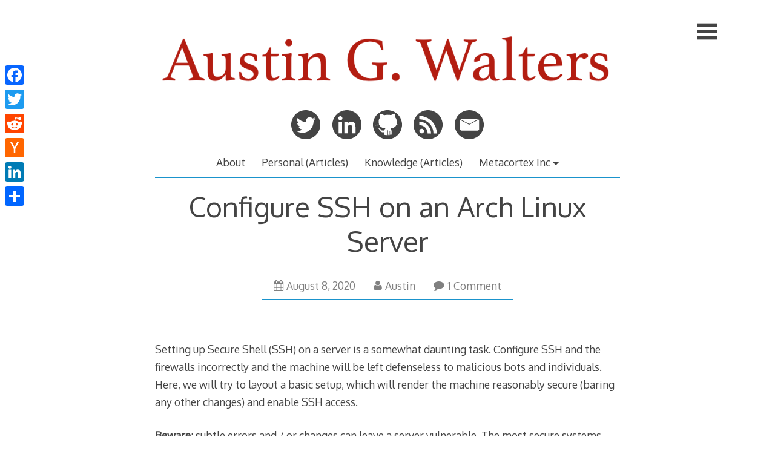

--- FILE ---
content_type: text/html; charset=UTF-8
request_url: https://austingwalters.com/configure-ssh-on-an-arch-linux-server/
body_size: 22679
content:

<!DOCTYPE html>
<html lang="en-US">
<head>

<meta charset="UTF-8">
<meta http-equiv="X-UA-Compatible" content="IE=edge">
<meta name="viewport" content="width=device-width, initial-scale=1">
<link rel="profile" href="https://gmpg.org/xfn/11">
<link rel="pingback" href="https://austingwalters.com/xmlrpc.php">

<meta name='robots' content='index, follow, max-image-preview:large, max-snippet:-1, max-video-preview:-1' />

	<!-- This site is optimized with the Yoast SEO plugin v20.4 - https://yoast.com/wordpress/plugins/seo/ -->
	<title>Configure SSH on an Arch Linux Server - Austin G. Walters</title>
	<meta name="description" content="Configure SSH on an Arch Linux server, enabling secure access from anywhere. In this article, we attempt to mitigate risks associated with SSH." />
	<link rel="canonical" href="https://austingwalters.com/configure-ssh-on-an-arch-linux-server/" />
	<meta property="og:locale" content="en_US" />
	<meta property="og:type" content="article" />
	<meta property="og:title" content="Configure SSH on an Arch Linux Server - Austin G. Walters" />
	<meta property="og:description" content="Configure SSH on an Arch Linux server, enabling secure access from anywhere. In this article, we attempt to mitigate risks associated with SSH." />
	<meta property="og:url" content="https://austingwalters.com/configure-ssh-on-an-arch-linux-server/" />
	<meta property="og:site_name" content="Austin G. Walters" />
	<meta property="article:published_time" content="2020-08-08T19:33:20+00:00" />
	<meta property="article:modified_time" content="2020-08-08T19:38:49+00:00" />
	<meta name="author" content="Austin" />
	<meta name="twitter:label1" content="Written by" />
	<meta name="twitter:data1" content="Austin" />
	<meta name="twitter:label2" content="Est. reading time" />
	<meta name="twitter:data2" content="6 minutes" />
	<script type="application/ld+json" class="yoast-schema-graph">{"@context":"https://schema.org","@graph":[{"@type":"WebPage","@id":"https://austingwalters.com/configure-ssh-on-an-arch-linux-server/","url":"https://austingwalters.com/configure-ssh-on-an-arch-linux-server/","name":"Configure SSH on an Arch Linux Server - Austin G. Walters","isPartOf":{"@id":"https://austingwalters.com/#website"},"datePublished":"2020-08-08T19:33:20+00:00","dateModified":"2020-08-08T19:38:49+00:00","author":{"@id":"https://austingwalters.com/#/schema/person/99f751b53ade857d98bcdbb4b22e3722"},"description":"Configure SSH on an Arch Linux server, enabling secure access from anywhere. In this article, we attempt to mitigate risks associated with SSH.","breadcrumb":{"@id":"https://austingwalters.com/configure-ssh-on-an-arch-linux-server/#breadcrumb"},"inLanguage":"en-US","potentialAction":[{"@type":"ReadAction","target":["https://austingwalters.com/configure-ssh-on-an-arch-linux-server/"]}]},{"@type":"BreadcrumbList","@id":"https://austingwalters.com/configure-ssh-on-an-arch-linux-server/#breadcrumb","itemListElement":[{"@type":"ListItem","position":1,"name":"Home","item":"https://austingwalters.com/"},{"@type":"ListItem","position":2,"name":"Configure SSH on an Arch Linux Server"}]},{"@type":"WebSite","@id":"https://austingwalters.com/#website","url":"https://austingwalters.com/","name":"Austin G. Walters","description":"Join me in living, learning and optimizing life!","potentialAction":[{"@type":"SearchAction","target":{"@type":"EntryPoint","urlTemplate":"https://austingwalters.com/?s={search_term_string}"},"query-input":"required name=search_term_string"}],"inLanguage":"en-US"},{"@type":"Person","@id":"https://austingwalters.com/#/schema/person/99f751b53ade857d98bcdbb4b22e3722","name":"Austin","url":"https://austingwalters.com/author/austin/"}]}</script>
	<!-- / Yoast SEO plugin. -->


<link rel='dns-prefetch' href='//static.addtoany.com' />
<link rel='dns-prefetch' href='//fonts.googleapis.com' />
<link rel="alternate" type="application/rss+xml" title="Austin G. Walters &raquo; Feed" href="https://austingwalters.com/feed/" />
<link rel="alternate" type="application/rss+xml" title="Austin G. Walters &raquo; Comments Feed" href="https://austingwalters.com/comments/feed/" />
<link rel="alternate" type="application/rss+xml" title="Austin G. Walters &raquo; Configure SSH on an Arch Linux Server Comments Feed" href="https://austingwalters.com/configure-ssh-on-an-arch-linux-server/feed/" />
<script type="text/javascript">
window._wpemojiSettings = {"baseUrl":"https:\/\/s.w.org\/images\/core\/emoji\/14.0.0\/72x72\/","ext":".png","svgUrl":"https:\/\/s.w.org\/images\/core\/emoji\/14.0.0\/svg\/","svgExt":".svg","source":{"concatemoji":"https:\/\/austingwalters.com\/wp-includes\/js\/wp-emoji-release.min.js?ver=6.3.7"}};
/*! This file is auto-generated */
!function(i,n){var o,s,e;function c(e){try{var t={supportTests:e,timestamp:(new Date).valueOf()};sessionStorage.setItem(o,JSON.stringify(t))}catch(e){}}function p(e,t,n){e.clearRect(0,0,e.canvas.width,e.canvas.height),e.fillText(t,0,0);var t=new Uint32Array(e.getImageData(0,0,e.canvas.width,e.canvas.height).data),r=(e.clearRect(0,0,e.canvas.width,e.canvas.height),e.fillText(n,0,0),new Uint32Array(e.getImageData(0,0,e.canvas.width,e.canvas.height).data));return t.every(function(e,t){return e===r[t]})}function u(e,t,n){switch(t){case"flag":return n(e,"\ud83c\udff3\ufe0f\u200d\u26a7\ufe0f","\ud83c\udff3\ufe0f\u200b\u26a7\ufe0f")?!1:!n(e,"\ud83c\uddfa\ud83c\uddf3","\ud83c\uddfa\u200b\ud83c\uddf3")&&!n(e,"\ud83c\udff4\udb40\udc67\udb40\udc62\udb40\udc65\udb40\udc6e\udb40\udc67\udb40\udc7f","\ud83c\udff4\u200b\udb40\udc67\u200b\udb40\udc62\u200b\udb40\udc65\u200b\udb40\udc6e\u200b\udb40\udc67\u200b\udb40\udc7f");case"emoji":return!n(e,"\ud83e\udef1\ud83c\udffb\u200d\ud83e\udef2\ud83c\udfff","\ud83e\udef1\ud83c\udffb\u200b\ud83e\udef2\ud83c\udfff")}return!1}function f(e,t,n){var r="undefined"!=typeof WorkerGlobalScope&&self instanceof WorkerGlobalScope?new OffscreenCanvas(300,150):i.createElement("canvas"),a=r.getContext("2d",{willReadFrequently:!0}),o=(a.textBaseline="top",a.font="600 32px Arial",{});return e.forEach(function(e){o[e]=t(a,e,n)}),o}function t(e){var t=i.createElement("script");t.src=e,t.defer=!0,i.head.appendChild(t)}"undefined"!=typeof Promise&&(o="wpEmojiSettingsSupports",s=["flag","emoji"],n.supports={everything:!0,everythingExceptFlag:!0},e=new Promise(function(e){i.addEventListener("DOMContentLoaded",e,{once:!0})}),new Promise(function(t){var n=function(){try{var e=JSON.parse(sessionStorage.getItem(o));if("object"==typeof e&&"number"==typeof e.timestamp&&(new Date).valueOf()<e.timestamp+604800&&"object"==typeof e.supportTests)return e.supportTests}catch(e){}return null}();if(!n){if("undefined"!=typeof Worker&&"undefined"!=typeof OffscreenCanvas&&"undefined"!=typeof URL&&URL.createObjectURL&&"undefined"!=typeof Blob)try{var e="postMessage("+f.toString()+"("+[JSON.stringify(s),u.toString(),p.toString()].join(",")+"));",r=new Blob([e],{type:"text/javascript"}),a=new Worker(URL.createObjectURL(r),{name:"wpTestEmojiSupports"});return void(a.onmessage=function(e){c(n=e.data),a.terminate(),t(n)})}catch(e){}c(n=f(s,u,p))}t(n)}).then(function(e){for(var t in e)n.supports[t]=e[t],n.supports.everything=n.supports.everything&&n.supports[t],"flag"!==t&&(n.supports.everythingExceptFlag=n.supports.everythingExceptFlag&&n.supports[t]);n.supports.everythingExceptFlag=n.supports.everythingExceptFlag&&!n.supports.flag,n.DOMReady=!1,n.readyCallback=function(){n.DOMReady=!0}}).then(function(){return e}).then(function(){var e;n.supports.everything||(n.readyCallback(),(e=n.source||{}).concatemoji?t(e.concatemoji):e.wpemoji&&e.twemoji&&(t(e.twemoji),t(e.wpemoji)))}))}((window,document),window._wpemojiSettings);
</script>
<style type="text/css">
img.wp-smiley,
img.emoji {
	display: inline !important;
	border: none !important;
	box-shadow: none !important;
	height: 1em !important;
	width: 1em !important;
	margin: 0 0.07em !important;
	vertical-align: -0.1em !important;
	background: none !important;
	padding: 0 !important;
}
</style>
	<link rel='stylesheet' id='wp-block-library-css' href='https://austingwalters.com/wp-includes/css/dist/block-library/style.min.css?ver=6.3.7' type='text/css' media='all' />
<style id='classic-theme-styles-inline-css' type='text/css'>
/*! This file is auto-generated */
.wp-block-button__link{color:#fff;background-color:#32373c;border-radius:9999px;box-shadow:none;text-decoration:none;padding:calc(.667em + 2px) calc(1.333em + 2px);font-size:1.125em}.wp-block-file__button{background:#32373c;color:#fff;text-decoration:none}
</style>
<style id='global-styles-inline-css' type='text/css'>
body{--wp--preset--color--black: #000000;--wp--preset--color--cyan-bluish-gray: #abb8c3;--wp--preset--color--white: #ffffff;--wp--preset--color--pale-pink: #f78da7;--wp--preset--color--vivid-red: #cf2e2e;--wp--preset--color--luminous-vivid-orange: #ff6900;--wp--preset--color--luminous-vivid-amber: #fcb900;--wp--preset--color--light-green-cyan: #7bdcb5;--wp--preset--color--vivid-green-cyan: #00d084;--wp--preset--color--pale-cyan-blue: #8ed1fc;--wp--preset--color--vivid-cyan-blue: #0693e3;--wp--preset--color--vivid-purple: #9b51e0;--wp--preset--gradient--vivid-cyan-blue-to-vivid-purple: linear-gradient(135deg,rgba(6,147,227,1) 0%,rgb(155,81,224) 100%);--wp--preset--gradient--light-green-cyan-to-vivid-green-cyan: linear-gradient(135deg,rgb(122,220,180) 0%,rgb(0,208,130) 100%);--wp--preset--gradient--luminous-vivid-amber-to-luminous-vivid-orange: linear-gradient(135deg,rgba(252,185,0,1) 0%,rgba(255,105,0,1) 100%);--wp--preset--gradient--luminous-vivid-orange-to-vivid-red: linear-gradient(135deg,rgba(255,105,0,1) 0%,rgb(207,46,46) 100%);--wp--preset--gradient--very-light-gray-to-cyan-bluish-gray: linear-gradient(135deg,rgb(238,238,238) 0%,rgb(169,184,195) 100%);--wp--preset--gradient--cool-to-warm-spectrum: linear-gradient(135deg,rgb(74,234,220) 0%,rgb(151,120,209) 20%,rgb(207,42,186) 40%,rgb(238,44,130) 60%,rgb(251,105,98) 80%,rgb(254,248,76) 100%);--wp--preset--gradient--blush-light-purple: linear-gradient(135deg,rgb(255,206,236) 0%,rgb(152,150,240) 100%);--wp--preset--gradient--blush-bordeaux: linear-gradient(135deg,rgb(254,205,165) 0%,rgb(254,45,45) 50%,rgb(107,0,62) 100%);--wp--preset--gradient--luminous-dusk: linear-gradient(135deg,rgb(255,203,112) 0%,rgb(199,81,192) 50%,rgb(65,88,208) 100%);--wp--preset--gradient--pale-ocean: linear-gradient(135deg,rgb(255,245,203) 0%,rgb(182,227,212) 50%,rgb(51,167,181) 100%);--wp--preset--gradient--electric-grass: linear-gradient(135deg,rgb(202,248,128) 0%,rgb(113,206,126) 100%);--wp--preset--gradient--midnight: linear-gradient(135deg,rgb(2,3,129) 0%,rgb(40,116,252) 100%);--wp--preset--font-size--small: 13px;--wp--preset--font-size--medium: 20px;--wp--preset--font-size--large: 36px;--wp--preset--font-size--x-large: 42px;--wp--preset--spacing--20: 0.44rem;--wp--preset--spacing--30: 0.67rem;--wp--preset--spacing--40: 1rem;--wp--preset--spacing--50: 1.5rem;--wp--preset--spacing--60: 2.25rem;--wp--preset--spacing--70: 3.38rem;--wp--preset--spacing--80: 5.06rem;--wp--preset--shadow--natural: 6px 6px 9px rgba(0, 0, 0, 0.2);--wp--preset--shadow--deep: 12px 12px 50px rgba(0, 0, 0, 0.4);--wp--preset--shadow--sharp: 6px 6px 0px rgba(0, 0, 0, 0.2);--wp--preset--shadow--outlined: 6px 6px 0px -3px rgba(255, 255, 255, 1), 6px 6px rgba(0, 0, 0, 1);--wp--preset--shadow--crisp: 6px 6px 0px rgba(0, 0, 0, 1);}:where(.is-layout-flex){gap: 0.5em;}:where(.is-layout-grid){gap: 0.5em;}body .is-layout-flow > .alignleft{float: left;margin-inline-start: 0;margin-inline-end: 2em;}body .is-layout-flow > .alignright{float: right;margin-inline-start: 2em;margin-inline-end: 0;}body .is-layout-flow > .aligncenter{margin-left: auto !important;margin-right: auto !important;}body .is-layout-constrained > .alignleft{float: left;margin-inline-start: 0;margin-inline-end: 2em;}body .is-layout-constrained > .alignright{float: right;margin-inline-start: 2em;margin-inline-end: 0;}body .is-layout-constrained > .aligncenter{margin-left: auto !important;margin-right: auto !important;}body .is-layout-constrained > :where(:not(.alignleft):not(.alignright):not(.alignfull)){max-width: var(--wp--style--global--content-size);margin-left: auto !important;margin-right: auto !important;}body .is-layout-constrained > .alignwide{max-width: var(--wp--style--global--wide-size);}body .is-layout-flex{display: flex;}body .is-layout-flex{flex-wrap: wrap;align-items: center;}body .is-layout-flex > *{margin: 0;}body .is-layout-grid{display: grid;}body .is-layout-grid > *{margin: 0;}:where(.wp-block-columns.is-layout-flex){gap: 2em;}:where(.wp-block-columns.is-layout-grid){gap: 2em;}:where(.wp-block-post-template.is-layout-flex){gap: 1.25em;}:where(.wp-block-post-template.is-layout-grid){gap: 1.25em;}.has-black-color{color: var(--wp--preset--color--black) !important;}.has-cyan-bluish-gray-color{color: var(--wp--preset--color--cyan-bluish-gray) !important;}.has-white-color{color: var(--wp--preset--color--white) !important;}.has-pale-pink-color{color: var(--wp--preset--color--pale-pink) !important;}.has-vivid-red-color{color: var(--wp--preset--color--vivid-red) !important;}.has-luminous-vivid-orange-color{color: var(--wp--preset--color--luminous-vivid-orange) !important;}.has-luminous-vivid-amber-color{color: var(--wp--preset--color--luminous-vivid-amber) !important;}.has-light-green-cyan-color{color: var(--wp--preset--color--light-green-cyan) !important;}.has-vivid-green-cyan-color{color: var(--wp--preset--color--vivid-green-cyan) !important;}.has-pale-cyan-blue-color{color: var(--wp--preset--color--pale-cyan-blue) !important;}.has-vivid-cyan-blue-color{color: var(--wp--preset--color--vivid-cyan-blue) !important;}.has-vivid-purple-color{color: var(--wp--preset--color--vivid-purple) !important;}.has-black-background-color{background-color: var(--wp--preset--color--black) !important;}.has-cyan-bluish-gray-background-color{background-color: var(--wp--preset--color--cyan-bluish-gray) !important;}.has-white-background-color{background-color: var(--wp--preset--color--white) !important;}.has-pale-pink-background-color{background-color: var(--wp--preset--color--pale-pink) !important;}.has-vivid-red-background-color{background-color: var(--wp--preset--color--vivid-red) !important;}.has-luminous-vivid-orange-background-color{background-color: var(--wp--preset--color--luminous-vivid-orange) !important;}.has-luminous-vivid-amber-background-color{background-color: var(--wp--preset--color--luminous-vivid-amber) !important;}.has-light-green-cyan-background-color{background-color: var(--wp--preset--color--light-green-cyan) !important;}.has-vivid-green-cyan-background-color{background-color: var(--wp--preset--color--vivid-green-cyan) !important;}.has-pale-cyan-blue-background-color{background-color: var(--wp--preset--color--pale-cyan-blue) !important;}.has-vivid-cyan-blue-background-color{background-color: var(--wp--preset--color--vivid-cyan-blue) !important;}.has-vivid-purple-background-color{background-color: var(--wp--preset--color--vivid-purple) !important;}.has-black-border-color{border-color: var(--wp--preset--color--black) !important;}.has-cyan-bluish-gray-border-color{border-color: var(--wp--preset--color--cyan-bluish-gray) !important;}.has-white-border-color{border-color: var(--wp--preset--color--white) !important;}.has-pale-pink-border-color{border-color: var(--wp--preset--color--pale-pink) !important;}.has-vivid-red-border-color{border-color: var(--wp--preset--color--vivid-red) !important;}.has-luminous-vivid-orange-border-color{border-color: var(--wp--preset--color--luminous-vivid-orange) !important;}.has-luminous-vivid-amber-border-color{border-color: var(--wp--preset--color--luminous-vivid-amber) !important;}.has-light-green-cyan-border-color{border-color: var(--wp--preset--color--light-green-cyan) !important;}.has-vivid-green-cyan-border-color{border-color: var(--wp--preset--color--vivid-green-cyan) !important;}.has-pale-cyan-blue-border-color{border-color: var(--wp--preset--color--pale-cyan-blue) !important;}.has-vivid-cyan-blue-border-color{border-color: var(--wp--preset--color--vivid-cyan-blue) !important;}.has-vivid-purple-border-color{border-color: var(--wp--preset--color--vivid-purple) !important;}.has-vivid-cyan-blue-to-vivid-purple-gradient-background{background: var(--wp--preset--gradient--vivid-cyan-blue-to-vivid-purple) !important;}.has-light-green-cyan-to-vivid-green-cyan-gradient-background{background: var(--wp--preset--gradient--light-green-cyan-to-vivid-green-cyan) !important;}.has-luminous-vivid-amber-to-luminous-vivid-orange-gradient-background{background: var(--wp--preset--gradient--luminous-vivid-amber-to-luminous-vivid-orange) !important;}.has-luminous-vivid-orange-to-vivid-red-gradient-background{background: var(--wp--preset--gradient--luminous-vivid-orange-to-vivid-red) !important;}.has-very-light-gray-to-cyan-bluish-gray-gradient-background{background: var(--wp--preset--gradient--very-light-gray-to-cyan-bluish-gray) !important;}.has-cool-to-warm-spectrum-gradient-background{background: var(--wp--preset--gradient--cool-to-warm-spectrum) !important;}.has-blush-light-purple-gradient-background{background: var(--wp--preset--gradient--blush-light-purple) !important;}.has-blush-bordeaux-gradient-background{background: var(--wp--preset--gradient--blush-bordeaux) !important;}.has-luminous-dusk-gradient-background{background: var(--wp--preset--gradient--luminous-dusk) !important;}.has-pale-ocean-gradient-background{background: var(--wp--preset--gradient--pale-ocean) !important;}.has-electric-grass-gradient-background{background: var(--wp--preset--gradient--electric-grass) !important;}.has-midnight-gradient-background{background: var(--wp--preset--gradient--midnight) !important;}.has-small-font-size{font-size: var(--wp--preset--font-size--small) !important;}.has-medium-font-size{font-size: var(--wp--preset--font-size--medium) !important;}.has-large-font-size{font-size: var(--wp--preset--font-size--large) !important;}.has-x-large-font-size{font-size: var(--wp--preset--font-size--x-large) !important;}
.wp-block-navigation a:where(:not(.wp-element-button)){color: inherit;}
:where(.wp-block-post-template.is-layout-flex){gap: 1.25em;}:where(.wp-block-post-template.is-layout-grid){gap: 1.25em;}
:where(.wp-block-columns.is-layout-flex){gap: 2em;}:where(.wp-block-columns.is-layout-grid){gap: 2em;}
.wp-block-pullquote{font-size: 1.5em;line-height: 1.6;}
</style>
<link rel='stylesheet' id='cptch_stylesheet-css' href='https://austingwalters.com/wp-content/plugins/captcha/css/front_end_style.css?ver=4.4.5' type='text/css' media='all' />
<link rel='stylesheet' id='dashicons-css' href='https://austingwalters.com/wp-includes/css/dashicons.min.css?ver=6.3.7' type='text/css' media='all' />
<link rel='stylesheet' id='cptch_desktop_style-css' href='https://austingwalters.com/wp-content/plugins/captcha/css/desktop_style.css?ver=4.4.5' type='text/css' media='all' />
<link rel='stylesheet' id='decode-icomoon-css' href='https://austingwalters.com/wp-content/themes/decode/assets/icomoon.css?ver=3.0.7' type='text/css' media='all' />
<link rel='stylesheet' id='decode-style-css' href='https://austingwalters.com/wp-content/themes/decode/style.css?ver=3.0.7' type='text/css' media='all' />
<link rel='stylesheet' id='decode-font-stylesheet-css' href='//fonts.googleapis.com/css?family=Oxygen&#038;ver=6.3.7' type='text/css' media='all' />
<link rel='stylesheet' id='easy_table_style-css' href='https://austingwalters.com/wp-content/plugins/easy-table/themes/default/style.css?ver=1.8' type='text/css' media='all' />
<link rel='stylesheet' id='jquery-lazyloadxt-spinner-css-css' href='//austingwalters.com/wp-content/plugins/a3-lazy-load/assets/css/jquery.lazyloadxt.spinner.css?ver=6.3.7' type='text/css' media='all' />
<link rel='stylesheet' id='addtoany-css' href='https://austingwalters.com/wp-content/plugins/add-to-any/addtoany.min.css?ver=1.16' type='text/css' media='all' />
<style id='addtoany-inline-css' type='text/css'>
@media screen and (max-width:980px){
.a2a_floating_style.a2a_vertical_style{display:none;}
}
</style>
<script id="addtoany-core-js-before" type="text/javascript">
window.a2a_config=window.a2a_config||{};a2a_config.callbacks=[];a2a_config.overlays=[];a2a_config.templates={};
</script>
<script type='text/javascript' async src='https://static.addtoany.com/menu/page.js' id='addtoany-core-js'></script>
<script type='text/javascript' src='https://austingwalters.com/wp-includes/js/jquery/jquery.min.js?ver=3.7.0' id='jquery-core-js'></script>
<script type='text/javascript' src='https://austingwalters.com/wp-includes/js/jquery/jquery-migrate.min.js?ver=3.4.1' id='jquery-migrate-js'></script>
<script type='text/javascript' async src='https://austingwalters.com/wp-content/plugins/add-to-any/addtoany.min.js?ver=1.1' id='addtoany-jquery-js'></script>
<link rel="https://api.w.org/" href="https://austingwalters.com/wp-json/" /><link rel="alternate" type="application/json" href="https://austingwalters.com/wp-json/wp/v2/posts/3451" /><link rel="EditURI" type="application/rsd+xml" title="RSD" href="https://austingwalters.com/xmlrpc.php?rsd" />
<meta name="generator" content="WordPress 6.3.7" />
<link rel='shortlink' href='https://austingwalters.com/?p=3451' />
<link rel="alternate" type="application/json+oembed" href="https://austingwalters.com/wp-json/oembed/1.0/embed?url=https%3A%2F%2Faustingwalters.com%2Fconfigure-ssh-on-an-arch-linux-server%2F" />
<link rel="alternate" type="text/xml+oembed" href="https://austingwalters.com/wp-json/oembed/1.0/embed?url=https%3A%2F%2Faustingwalters.com%2Fconfigure-ssh-on-an-arch-linux-server%2F&#038;format=xml" />

		<!-- Decode Custom Colors CSS -->

		<style type="text/css">

			body, .sidebar, .sidebar-top, .menu ul ul, .header-style-ghost .site { background-color: #ffffff; }body, button, input, select, textarea, .site-title a, .menu a, .entry-title, .search-entry, .search-entry .entry-title, .entry-title a, .format-link .entry-title h2 a, .read-more, .author-name a, .explore-page .widget h1, .decode-reply-tool-plugin .replylink, .decode-reply-tool-plugin .replytrigger { color: #444444; }.page-link { border-color: #444444; }.menu ul > .menu-item-has-children > a::after, .menu ul > .page_item_has_children > a::after { border-top-color: #444444; }.footer-menu ul > .menu-item-has-children > a::after, .footer-menu ul > .page_item_has_children > a::after { border-bottom-color: #444444; }.menu-icon, .close-icon, .social-icon-fill { fill: #444444; }a, .no-touch a:hover, button, input[type=button], input[type=reset], input[type=submit], .no-touch .site-title a:hover, .no-touch .menu a:hover, .menu ul li.open > a, .sidebar-menu a, .menu .current-menu-item > a, .menu .current_page_item > a, .no-touch .search-entry:hover, .no-touch .search-entry:hover .entry-title, .no-touch article .date a:hover, .no-touch .format-link .entry-title a:hover, .no-touch .comment-metadata a:hover, .no-touch .decode-reply-tool-plugin .replylink:hover { color: #1a93cc; }.no-touch button:hover, .no-touch input[type=button]:hover, .no-touch input[type=reset]:hover, .no-touch input[type=submit]:hover, .no-touch input[type=text]:focus, .touch input[type=text]:focus, .no-touch input[type=email]:focus, .touch input[type=email]:focus, .no-touch input[type=password]:focus, .touch input[type=password]:focus, .no-touch input[type=search]:focus, .touch input[type=search]:focus, .no-touch input[type=tel]:focus, .touch input[type=tel]:focus, .no-touch input[type=url]:focus, .touch input[type=url]:focus, .no-touch textarea:focus, .touch textarea:focus, .no-touch .site-description a:hover, .no-touch .entry-content a:hover, a .page-link, .no-touch .categories a:hover, .no-touch .tags a:hover, .no-touch .comments-link a:hover, .no-touch .edit-link a:hover, .no-touch .author-site a:hover, .no-touch .theme-info a:hover, .no-touch .site-colophon a:hover, .site-header, .menu ul ul, .menu a:focus, .site-breadcrumbs, .page-title, .post blockquote, .page blockquote, .entry-footer, .entry-header .entry-meta, .search .entry-footer, .sidebar-top, .sidebar-style-constant .sidebar.left, .sidebar-style-constant .sidebar.right, .explore-page .widget h1 { border-color: #1a93cc; }.no-touch .menu ul > .menu-item-has-children > a:hover::after, .no-touch .menu ul > .page_item_has_children > a:hover::after, .menu ul li.open > a::after, .sidebar-menu ul .menu-item-has-children > a::after, .sidebar-menu ul .page_item_has_children > a::after, .menu ul > .current_page_item.menu-item-has-children > a::after, .menu ul > .current_page_item.page_item_has_children > a::after { border-top-color: #1a93cc; }.no-touch .footer-menu ul > .menu-item-has-children > a:hover::after, .no-touch .footer-menu ul > .page_item_has_children > a:hover::after, .footer-menu ul > li.open > a::after, .footer-menu ul > .current_page_item.menu-item-has-children > a::after, .footer-menu ul > .current_page_item.page_item_has_children > a::after { border-bottom-color: #1a93cc; }.no-touch a:active, .no-touch button:focus, .touch button:focus, .no-touch button:active, .touch button:active, .no-touch input[type=button]:focus, .touch input[type=button]:focus, .no-touch input[type=button]:active, .touch input[type=button]:active, .no-touch input[type=reset]:focus, .touch input[type=reset]:focus, .no-touch input[type=reset]:active, .touch input[type=reset]:active, .no-touch input[type=submit]:focus, .touch input[type=submit]:focus, .no-touch input[type=submit]:active, .touch input[type=submit]:active, .no-touch .site-title a:active, .no-touch .menu a:active, .no-touch .sidebar-menu a:hover, .sidebar-menu ul li.open > a, .menu .current-menu-item > a:hover, .menu .current_page_item > a:hover, .sidebar-menu ul .current-menu-item > a, .sidebar-menu ul .current_page_item > a, .no-touch .sidebar-content a:hover, .no-touch .search-entry:active, .no-touch .search-entry:active .entry-title, .no-touch article .date a:active, .no-touch .format-link .entry-title a:active, .no-touch .comment-metadata a:active, .no-touch .site-description a:active, .decode-reply-tool-plugin .replylink:active, .no-touch .decode-reply-tool-plugin .replylink:active { color: #00b7c4; }.no-touch button:focus, .touch button:focus, .no-touch button:active, .touch button:active, .no-touch input[type=button]:focus, .touch input[type=button]:focus, .no-touch input[type=button]:active, .touch input[type=button]:active, .no-touch input[type=reset]:focus, .touch input[type=reset]:focus, .no-touch input[type=reset]:active, .touch input[type=reset]:active, .no-touch input[type=submit]:focus, .touch input[type=submit]:focus, .no-touch input[type=submit]:active, .touch input[type=submit]:active, .no-touch .site-description a:active, .no-touch .entry-content a:active, a .page-link:active .no-touch .categories a:active, .no-touch .tags a:active, .no-touch .comments-link a:active, .no-touch .edit-link a:active, .no-touch .author-site a:active, .no-touch .theme-info a:active, .no-touch .site-colophon a:active { border-color: #00b7c4; }.no-touch .menu ul > .menu-item-has-children > a:active::after, .no-touch .menu ul > .page_item_has_children > a:active::after, .no-touch .sidebar-menu ul .menu-item-has-children > a:hover::after, .no-touch .sidebar-menu ul .page_item_has_children > a:hover::after, .sidebar-menu ul li.open > a::after, .sidebar-menu ul .current_page_item.menu-item-has-children > a::after, .sidebar-menu ul .current_page_item.page_item_has_children > a::after { border-top-color: #00b7c4; }.no-touch .footer-menu ul > .menu-item-has-children > a:active::after, .no-touch .footer-menu ul > .page_item_has_children > a:active::after { border-bottom-color: #00b7c4; }.no-touch input[type=text]:hover, .no-touch input[type=email]:hover, .no-touch input[type=password]:hover, .no-touch input[type=search]:hover, .no-touch input[type=tel]:hover, .no-touch input[type=url]:hover, .no-touch textarea:hover, article .tags, article .categories, article .date, article .date a, .comment-metadata a, .search .page-header input[type=search] { color: #808080; }.no-touch input[type=text]:hover, .no-touch input[type=email]:hover, .no-touch input[type=password]:hover, .no-touch input[type=search]:hover, .no-touch input[type=tel]:hover, .no-touch input[type=url]:hover, .no-touch textarea:hover, .no-touch .search .page-header input[type=search]:hover { border-color: #808080; }.no-touch input[type=text]:focus, .touch input[type=text]:focus, .no-touch input[type=email]:focus, .touch input[type=email]:focus, .no-touch input[type=password]:focus, .touch input[type=password]:focus, .no-touch input[type=search]:focus, .touch input[type=search]:focus, .no-touch input[type=tel]:focus, .touch input[type=tel]:focus, .no-touch input[type=url]:focus, .touch input[type=url]:focus, .no-touch textarea:focus, .touch textarea:focus { color: #444444; }.no-touch input[type=text]:focus, .touch input[type=text]:focus, .no-touch input[type=email]:focus, .touch input[type=email]:focus, .no-touch input[type=password]:focus, .touch input[type=password]:focus, .no-touch input[type=search]:focus, .touch input[type=search]:focus, .no-touch input[type=tel]:focus, .touch input[type=tel]:focus, .no-touch input[type=url]:focus, .touch input[type=url]:focus, .no-touch textarea:focus, .touch textarea:focus, .no-touch .search .page-header input[type=search]:focus, .touch .search .page-header input[type=search]:focus { border-color: #1a93cc; }
			@media (min-width: 68.5em) {

				.site-main {
					max-width: none;
				}

			
			}

		</style>

		<style type="text/css" id="custom-background-css">
body.custom-background { background-color: #ffffff; }
</style>
			<!-- Decode Custom CSS -->
		<style type="text/css">
			http://feeds.feedburner.com/austingwalters/BMyK		</style>
	<link rel="icon" href="https://austingwalters.com/wp-content/uploads/2012/01/favicon-aw-1.1.ico" sizes="32x32" />
<link rel="icon" href="https://austingwalters.com/wp-content/uploads/2012/01/favicon-aw-1.1.ico" sizes="192x192" />
<link rel="apple-touch-icon" href="https://austingwalters.com/wp-content/uploads/2012/01/favicon-aw-1.1.ico" />
<meta name="msapplication-TileImage" content="https://austingwalters.com/wp-content/uploads/2012/01/favicon-aw-1.1.ico" />
</head>

<body class="post-template-default single single-post postid-3451 single-format-standard custom-background sidebar-style-closing sidebar-style-right">
	
<div id="page" class="hfeed site">
	
	<a class="skip-link screen-reader-text" href="#content">Skip to content</a>
	
				
				<button id="sidebar-link" class="sidebar-link SidebarLink right" title="Show sidebar">
				<svg width="100%" height="100%" viewBox="0 0 240 200" version="1.1" xmlns="http://www.w3.org/2000/svg">
					<g class="menu-icon" fill-rule="evenodd">
						<path d="M0,160 L0,200 L240,200 L240,160 L0,160 Z M0,160"></path>
						<path d="M0,80 L0,120 L240,120 L240,80 L0,80 Z M0,80"></path>
						<path d="M0,0 L0,40 L240,40 L240,0 L0,0 Z M0,0"></path>
					</g>
				</svg>
			</button>
					<header id="masthead" class="site-header" role="banner" style="background-position: center center; background-attachment: fixed; -webkit-background-size: cover; -moz-background-size: cover; -ms-background-size: cover; background-size: cover;">
		
				
		<div class="site-branding">
				
													<a class="site-logo-link" href="https://austingwalters.com/" title="Austin G. Walters" rel="home">
							<img class="site-logo" src="https://austingwalters.com/wp-content/uploads/2015/03/cropped-cropped-austin-walters1.png" height="100" width="" alt="">
						</a>
									
						
						
		</div><!-- .site-branding -->
		
		
<div class="contact-links">
	<div class="contact-links-container">
							<a class="contact-link TwitterLink" href="https://twitter.com/@AustinGWalters" target="_blank" rel="me">
				<svg width="200px" height="200px" viewBox="0 0 200 200" version="1.1" xmlns="http://www.w3.org/2000/svg">
					<g fill-rule="evenodd">
					<path class="social-icon-fill SocialIconFill" d="M100,0 C44.772,0 0,44.772 0,100 C0,155.228 44.772,200 100,200 C155.228,200 200,155.228 200,100 C200,44.772 155.228,0 100,0 Z M131.085844,49.1820697 C135.882815,50.1099098 141.754127,52.7769806 144.349825,55.2862809 L146.460943,57.2809493 L150.570486,56.2253903 C152.865669,55.6318732 156.377938,54.4335696 158.436466,53.5245117 C160.494994,52.6154537 162.373213,51.9430514 162.546009,52.1158475 C163.263489,52.8333271 159.112625,58.6745877 155.502689,61.9764964 L151.629801,65.5000349 L155.033134,65.0304802 C156.937648,64.7787989 160.247069,63.9786777 162.31311,63.268711 C164.551947,62.4986412 166.069548,62.2619857 166.069548,62.6827067 C166.069548,63.0696198 163.34613,66.0296927 160.081786,69.2564726 L154.21423,75.1240283 L153.744676,81.8142438 C152.294691,102.455869 144.781815,119.371108 130.852945,133.465262 C119.910442,144.53924 107.288811,151.270776 92.2330088,154.125669 C85.3925358,155.425396 72.9775093,155.85363 67.1099537,155.064778 C59.920132,154.099374 50.9873232,151.402252 43.6322182,147.905008 L37.0584523,144.734575 L43.9853234,144.26502 C52.2419734,143.746632 57.9404893,142.375532 64.529281,139.336574 C69.3976242,137.090224 75.832402,133.149721 75.3290393,132.646358 C75.1787818,132.496101 73.2855372,131.988982 71.1030469,131.590799 C63.2896566,130.159597 56.0021675,124.953174 52.3208586,117.973713 L50.5590893,114.57038 L55.9608467,114.217275 C61.3776298,113.879196 63.3309774,113.270653 61.0094989,112.571955 C53.9924733,110.46835 46.9341269,104.642115 43.7524242,98.3688646 C42.471479,95.840782 40.5819908,89.0153348 40.5819908,86.8666524 C40.5819908,86.7389335 41.2318546,87.0469614 41.990655,87.4526567 C43.4594221,88.2377522 52.1856268,90.1685611 52.5575141,89.8004302 C52.6777201,89.6802242 51.0436698,87.8658648 49.0339756,85.8110934 C47.0280379,83.756322 44.5675712,80.322938 43.5157687,78.1817685 C41.7878073,74.6544736 41.6413063,73.6402354 41.6375498,67.2655607 C41.6337934,61.852534 41.9230391,59.4709525 42.9297644,56.9353571 L44.221979,53.6484741 L46.9228576,56.6987015 C59.2477296,70.5186357 77.2523354,79.5265732 96.9285559,81.7015506 L100.684994,82.0546558 L100.452094,76.7731044 C100.189144,70.3383267 101.402473,65.7442034 104.678087,60.8082443 C109.681662,53.2578046 118.787267,48.5134238 127.445856,48.712515 C128.681724,48.7425665 129.880027,48.9491706 131.085844,49.1820697 Z" fill="#444444"></path>
					</g>
				</svg>
			</a>
		
		
		
				
				
				
				
								
				
				
				
					<a class="contact-link LinkedInLink" href="http://www.linkedin.com/in/austingwalters/" target="_blank" rel="me">
				<svg width="200px" height="200px" viewBox="0 0 200 200" version="1.1" xmlns="http://www.w3.org/2000/svg">
					<g stroke="none" stroke-width="1" fill="none" fill-rule="evenodd">
					<path class="social-icon-fill SocialIconFill" d="M82.3806444,80.7221807 L82.3806444,159.65156 L106.90504,159.65156 L106.90504,120.605335 C106.90504,110.310265 108.852259,100.338328 121.617533,100.338328 C134.189081,100.338328 134.369024,112.111232 134.369024,121.269978 L134.369024,159.65156 L158.87198,159.65156 L158.87198,116.357901 C158.87198,95.0977583 154.286864,78.7542871 129.463839,78.7542871 C117.529368,78.7542871 109.525325,85.2988733 106.249586,91.5027153 L105.914967,91.5027153 L105.914967,80.7221807 Z M100,0 C155.228474,-2.27373675e-14 200,44.771526 200,100 C200,155.228474 155.228474,200 100,200 C44.771526,200 -7.5791226e-15,155.228474 0,100 C0,44.771526 44.771526,1.51545443e-14 100,0 Z M54.7252307,41.4822291 C46.8620791,41.4822291 40.5058594,47.8568261 40.5058594,55.7023661 C40.5058594,63.556329 46.8620791,69.930926 54.7252307,69.930926 C62.5677078,69.930926 68.9423048,63.556329 68.9423048,55.7023661 C68.9423048,47.8568261 62.5677078,41.4822291 54.7252307,41.4822291 Z M42.4530786,80.7221807 L42.4530786,159.65156 L66.9950856,159.65156 L66.9950856,80.7221807 Z M42.4530786,80.7221807" fill="#444444"></path>
					</g>
				</svg>
			</a>
								
				
				
				
				
				
				
				
				
				
		
				
				
				
				
				
				
				
				
				
				
				
				
				
				
				
				
				
				
				
					<a class="contact-link GithubLink" href="https://github.com/lettergram" target="_blank" rel="me">
				<svg width="200px" height="200px" viewBox="0 0 200 200" version="1.1" xmlns="http://www.w3.org/2000/svg">
					<g stroke="none" stroke-width="1" fill="none" fill-rule="evenodd">
					<path class="social-icon-fill SocialIconFill" d="M0,100 C0,155.2286 44.7714,200 100,200 C155.2286,200 200,155.2286 200,100 C200,44.7714 155.2286,0 100,0 C44.7714,0 0,44.7714 0,100 Z M150.6562,25.4 C152.7698,28.626 153.9846,37.9372 153.1562,44.5938 L152.625,48.8562 L155.2062,51.9874 C160.3374,58.2082 163.155,65.7298 163.7186,74.725 C164.034,79.7584 163.3252,91.5746 162.4686,95.5688 C162.1878,96.8788 162.0424,98.0364 162.1498,98.1438 C162.2572,98.2512 166.8388,98.1216 172.331,97.8562 C178.1866,97.5734 183.088,97.5428 184.181,97.7812 C185.5178,98.0728 182.883,98.2622 174.8622,98.45 C168.6674,98.595 163.112,98.9354 162.4122,99.2124 C161.564,99.5484 161.0194,100.2144 160.7498,101.2436 C160.2702,103.0744 159.043,102.8318 172.0686,103.4686 C177.4508,103.7316 182.584,104.134 183.481,104.3624 C185.6578,104.9166 184.4476,104.941 180.456,104.4186 C178.6618,104.1838 173.3102,103.9562 168.5684,103.9186 L159.9496,103.8562 L158.362,106.575 C156.0142,110.5964 149.9218,116.4444 145.9182,118.5188 C141.0736,121.029 133.606,123.3814 127.037,124.4688 C123.8662,124.9936 120.9826,125.524 120.6308,125.6438 C120.1902,125.7938 120.6514,126.5576 122.1058,128.1126 C124.5016,130.674 125.7218,132.867 126.8246,136.5626 C127.4282,138.5848 127.6564,142.1844 127.887,153.6314 C128.1692,167.6364 128.1454,168.1478 127.287,168.4064 C124.4818,169.2516 119.346,170.5814 118.8808,170.5814 C118.4844,170.5814 118.2874,167.082 118.1496,157.6502 C117.9526,144.1822 117.7022,142.432 115.7496,140.8126 C115.0346,140.2196 114.9808,141.315 114.9808,155.8064 L114.9808,171.4376 L111.837,171.7814 C110.107,171.9716 107.8496,172.1466 106.8246,172.169 L104.9622,172.2128 L104.6684,163.8252 C104.5082,159.212 104.3504,151.712 104.3184,147.1628 L104.2622,138.894 L102.8684,138.894 L101.4684,138.894 L101.4684,155.669 L101.4684,172.444 L97.6246,172.369 C95.5102,172.328 93.0952,172.2098 92.2622,172.1066 L90.7498,171.919 L90.7498,155.8128 C90.7498,141.2492 90.6786,139.7714 90.0186,140.319 C87.8628,142.1082 87.7304,143.0656 87.5748,157.6628 L87.4248,171.544 L85.706,171.2316 C84.762,171.0588 82.6282,170.575 80.9622,170.1628 L77.9372,169.4128 L77.806,160.4004 L77.681,151.388 L75.3748,151.7068 C71.1312,152.2904 63.6152,152.0834 61.0248,151.313 C54.8256,149.4696 51.088,146.0926 47.831,139.3818 C45.0914,133.737 42.6232,130.4148 38.9622,127.4568 C35.1348,124.3644 34.4232,123.297 35.7246,122.6006 C36.2236,122.3336 37.7496,122.1218 39.1122,122.1256 C41.4146,122.132 45.6202,124.0678 48.212,126.4568 C49.3702,127.5244 51.2484,129.6986 52.387,131.2944 C57.1718,137.9996 62.2318,140.692 69.0246,140.1506 C72.9632,139.8368 77.6932,138.4634 78.1996,137.4882 C78.3978,137.1062 79.0304,135.5618 79.6058,134.057 C80.2762,132.3034 81.56,130.3448 83.1746,128.6008 C85.553,126.0318 85.6276,125.8664 84.6058,125.6632 C84.0104,125.5448 81.0126,125.0038 77.937,124.457 C66.5278,122.4286 58.1082,118.6336 51.7932,112.6694 C49.683,110.6764 47.272,107.974 46.4308,106.6632 L44.8996,104.2756 L34.8558,104.5632 C29.2726,104.7216 23.162,105.154 21.0996,105.5382 C17.7304,106.1658 16.5926,106.1826 17.1808,105.5944 C17.5474,105.2278 31.0384,103.96 37.7432,103.6632 C41.2674,103.5072 44.1494,103.181 44.1494,102.9382 C44.1494,102.6954 43.8384,101.891 43.4556,101.1506 C42.5108,99.3238 41.229,99.1882 27.2556,99.3694 C20.912,99.4518 15.7242,99.3752 15.7244,99.207 C15.7254,98.5884 25.0512,98.224 33.5932,98.507 C41.7982,98.7788 42.3604,98.7478 42.0682,97.9946 C41.8962,97.551 41.3,95.4044 40.7432,93.2258 C39.8556,89.7522 39.727,88.004 39.7244,79.0134 C39.7216,69.4458 39.7984,68.5452 40.8306,65.501 C42.279,61.2302 44.7806,56.4408 47.1994,53.326 L49.1432,50.826 L48.2308,46.976 C47.089,42.1816 47.2926,34.6312 48.7058,29.4948 C50.0216,24.7126 50.2068,24.5514 54.1558,24.8572 C59.2318,25.2504 65.6766,27.8206 73.7434,32.6634 L77.4746,34.901 L81.1996,34.001 C92.476,31.2752 108.7204,31.018 120.7496,33.376 L124.4184,34.0948 L128.2622,31.7386 C133.5286,28.509 138.6762,26.2346 143.1434,25.1636 C145.3898,24.624 146.9306,24.3292 148.0312,24.2876 C149.4462,24.234 150.1326,24.601 150.6562,25.4 Z M44.8113392,125.5 C43.8279276,125.5 43.5,125.686465 43.5,126.256901 C43.5,127.558949 44.7160805,128.004007 46.0532305,127.191897 C47.0542826,126.583882 46.2569319,125.5 44.8113392,125.5 L44.8113392,125.5 L44.8113392,125.5 Z M41.3302053,123.6 C40.4451349,123.6 40.15,123.786465 40.15,124.356901 C40.15,125.658949 41.2444724,126.104007 42.4479075,125.291897 C43.3488544,124.683882 42.6312387,123.6 41.3302053,123.6 L41.3302053,123.6 L41.3302053,123.6 Z M48.3,128.7376 C47.3198,128.7494 46.7682,129.372 47.1124,130.2688 C47.505,131.2918 49.9122,131.027 50.1186,129.9376 C50.2206,129.3996 49.8658,129.0394 49.0374,128.8314 C48.7708,128.7642 48.5262,128.7348 48.3,128.7376 L48.3,128.7376 L48.3,128.7376 Z M51.1688,132.8312 C49.4992,132.8312 48.8476,133.6996 49.925,134.4874 C50.986,135.2632 52.5374,134.8028 52.5374,133.7124 C52.5376,133.052 52.2002,132.8312 51.1688,132.8312 L51.1688,132.8312 L51.1688,132.8312 Z M53.95,136.175 C53.8814,136.175 53.8118,136.1778 53.7438,136.1874 C53.1452,136.273 52.7166,136.7296 52.625,137.375 C52.4988,138.263 52.6868,138.425 53.875,138.425 C54.6466,138.425 55.416,138.205 55.5812,137.9374 C56.016,137.234 54.9778,136.1766 53.95,136.175 L53.95,136.175 L53.95,136.175 Z M57.7124,139.4062 C56.6628,139.4298 56.0858,140.0874 56.4312,140.9874 C56.871,142.1332 59.2936,141.7424 59.2936,140.525 C59.2936,139.8996 58.9332,139.5422 58.1936,139.4374 C58.0258,139.4138 57.8624,139.403 57.7124,139.4062 L57.7124,139.4062 L57.7124,139.4062 Z M74.4376,140.2876 C73.9878,140.2876 73.363,140.6032 73.0438,140.9876 C72.3314,141.8458 73.1532,143.0876 74.4376,143.0876 C74.8874,143.0876 75.5184,142.772 75.8376,142.3876 C76.5498,141.5294 75.7218,140.2876 74.4376,140.2876 L74.4376,140.2876 L74.4376,140.2876 Z M68.7624,141.2438 C67.7892,141.3118 67.1762,142.1646 67.6312,143.35 C67.9936,144.294 69.7554,144.0466 70.4312,142.9562 C70.8276,142.3162 70.7836,142.0254 70.2436,141.6812 C69.718,141.3462 69.2048,141.213 68.7624,141.2438 L68.7624,141.2438 L68.7624,141.2438 Z M63.275,141.3188 C62.6408,141.3448 62.0504,141.7068 61.9312,142.3312 C61.6416,143.8496 63.6208,144.5664 64.6562,143.3188 C65.1198,142.7602 65.116,142.4766 64.6374,141.9 C64.2926,141.4844 63.7684,141.2986 63.275,141.3188 L63.275,141.3188 L63.275,141.3188 Z M63.275,141.3188" fill="#444444"></path>
					</g>
				</svg>
			</a>
				
				
				
				
				
				
				
				
				
				
					
				
				
		
		
		
		
		
		
		
				
					<a class="contact-link RSSLink" href="https://austingwalters.com/feed/">
				<svg width="200px" height="200px" viewBox="0 0 200 200" version="1.1" xmlns="http://www.w3.org/2000/svg">
					<g stroke="none" stroke-width="1" fill="none" fill-rule="evenodd">
					<path class="social-icon-fill SocialIconFill" d="M100,0 C155.228476,-3.41060513e-14 200,44.771524 200,100 C200,155.228476 155.228476,200 100,200 C44.771524,200 0,155.228476 0,100 C0,44.771524 44.771524,3.03201907e-14 100,0 Z M40.0135555,79.4855784 L40.0135555,102.780614 C55.2214198,102.790103 69.6051125,108.763989 80.3694989,119.544636 C91.1311742,130.291394 97.0806631,144.696768 97.1050629,159.95749 L97.1131962,159.95749 L97.1131962,159.999512 L120.504488,159.999512 C120.485511,137.809245 111.465711,117.709228 96.8827535,103.115434 C82.2970845,88.5243505 62.2051899,79.4991339 40.0135555,79.4855784 Z M44.7525423,155.112773 L44.7471201,155.112773 L44.7525423,155.118195 L44.7525423,155.112773 C47.7008537,158.048883 51.7200459,159.849046 56.1947014,159.849046 C60.6747791,159.849046 64.7034602,158.054305 67.6531271,155.118195 L67.6639714,155.112773 C70.6082161,152.172597 72.4056694,148.168318 72.4165138,143.718064 C72.4056694,139.259678 70.6082161,135.255399 67.6531271,132.304378 L67.6585492,132.304378 L67.6531271,132.300311 L67.6531271,132.304378 C64.6993935,129.369624 60.6747791,127.55726 56.1947014,127.55726 C51.7214015,127.55726 47.7022092,129.365557 44.7525423,132.304378 L44.7525423,132.300311 C41.8110087,135.24591 40,139.259678 40,143.718064 C40,148.17374 41.8110087,152.173952 44.7525423,155.112773 Z M40.0555774,62.9029686 C93.5271714,62.9416349 136.994841,106.477281 137.030841,159.999512 L160,159.999512 C159.984,126.919781 146.538769,96.9493582 124.809601,75.2055351 C103.073766,53.4683787 73.1233263,40.0151548 40.0555774,40.0004883 Z M40.0555774,62.9029686" fill="#444444"></path>
					</g>
				</svg>
			</a>
				
					<a class="contact-link EmailLink" href="/cdn-cgi/l/email-protection#e8cecbd8d1dfd39d9b9ccdded1cecbd9d9d8d3cecbd8dedcd3cecbd8d1dfd3cddedfcddfdfc681cecbd9d9d9d3">
				<svg width="200px" height="200px" viewBox="0 0 200 200" version="1.1" xmlns="http://www.w3.org/2000/svg">
					<g stroke="none" stroke-width="1" fill="none" fill-rule="evenodd">
					<path class="social-icon-fill SocialIconFill" d="M47.525,58.4312 C44.0017303,58.4312 40.8759923,60.0775002 38.8740909,62.6461034 L99.75,94.8175812 L163.968171,60.8797969 C162.084984,59.347607 159.678721,58.4312 157.05,58.4312 Z M36.8768341,66.781991 C36.6754591,67.614632 36.5688,68.4849911 36.5688,69.3812 L36.5688,129.6188 C36.5688,135.6864 41.4574,140.5688 47.525,140.5688 L157.05,140.5688 C163.1176,140.5688 168,135.6864 168,129.6188 L168,69.3812 C168,67.6380936 167.597054,65.9928022 166.878815,64.5329757 L99.7671275,100 L99.75,99.9564542 L99.7328725,100 Z M100,0 C155.2286,0 200,44.7714 200,100 C200,155.2286 155.2286,200 100,200 C44.7714,200 0,155.2286 0,100 C0,44.7714 44.7714,0 100,0 Z M173,61.2980665 L171.309648,57 Z M173,61.2980665" fill="#444444"></path>
					</g>
				</svg>
			</a>
				
					</div>
</div><!-- .contact-links -->
		<nav id="header-menu" class="menu horizontal-menu header-menu" role="navigation"><ul><li id="menu-item-967" class="menu-item menu-item-type-post_type menu-item-object-page menu-item-home menu-item-967"><a href="https://austingwalters.com/">About</a></li>
<li id="menu-item-966" class="menu-item menu-item-type-post_type menu-item-object-page menu-item-966"><a href="https://austingwalters.com/articles/">Personal (Articles)</a></li>
<li id="menu-item-965" class="menu-item menu-item-type-post_type menu-item-object-page menu-item-965"><a href="https://austingwalters.com/knowledge/">Knowledge (Articles)</a></li>
<li id="menu-item-2504" class="menu-item menu-item-type-custom menu-item-object-custom menu-item-has-children menu-item-2504"><a>Metacortex Inc</a>
<ul class="sub-menu">
	<li id="menu-item-2543" class="menu-item menu-item-type-custom menu-item-object-custom menu-item-2543"><a href="https://insideropinion.com">InsiderOpinion</a></li>
	<li id="menu-item-3990" class="menu-item menu-item-type-custom menu-item-object-custom menu-item-3990"><a href="https://vocalvoters.com">VocalVoters</a></li>
	<li id="menu-item-2541" class="menu-item menu-item-type-custom menu-item-object-custom menu-item-2541"><a href="http://easy-a.net">Easy A</a></li>
	<li id="menu-item-2460" class="menu-item menu-item-type-custom menu-item-object-custom menu-item-2460"><a href="https://metacortex.me">Metacortex.me</a></li>
</ul>
</li>
</ul></nav><!-- #header-menu -->		
				
	</header><!-- #masthead -->
	
			
		
	<div id="content" class="site-content ">
		
<div id="primary" class="content-area">

	<main id="main" class="site-main" role="main">

	
		





		
	<article id="post-3451" class="post-3451 post type-post status-publish format-standard hentry category-projects">

		
		

		<header class="entry-header">

			
			<h1 class="entry-title">Configure SSH on an Arch Linux Server</h1>

			
			<div class="entry-meta">

				<p class="date"><span class="posted-on"><a href="https://austingwalters.com/configure-ssh-on-an-arch-linux-server/" rel="bookmark"><i class="icon-calendar"></i><time class="entry-date published" datetime="2020-08-08T13:33:20-06:00">August 8, 2020</time><time class="updated screen-reader-text" datetime="2020-08-08T13:38:49-06:00">August 8, 2020</time></a></span><span class="byline"> <span class="author vcard"><a class="url fn n" href="https://austingwalters.com/author/austin/"><i class="icon-user"></i>Austin</a></span></span><span clas="post-comments"><a href="https://austingwalters.com/configure-ssh-on-an-arch-linux-server/#comments"><i class="icon-comment"></i>1 Comment</a></span></p>

			</div><!-- .entry-meta -->

			
		</header><!-- .entry-header -->

		

		<div class="entry-content">

			<p>Setting up Secure Shell (SSH) on a server is a somewhat daunting task. Configure SSH and the firewalls incorrectly and the machine will be left defenseless to malicious bots and individuals. Here, we will try to layout a basic setup, which will render the machine reasonably secure (baring any other changes) and enable SSH access.</p>
<p><strong>Beware</strong>: subtle errors and / or changes can leave a server vulnerable. The most secure systems simply reject all (or most) inbound traffic. Enabling SSH, intentionally creates an access point, through which you (or anyone) can attempt to access. Our goal in this article, is to minimize the chances of finding the access point (i.e. port number) and block users who attempt to &#8220;brute force&#8221; the login (try to guess a user &amp; password).</p>
<h1>SSH Server Setup</h1>
<h3>Configure nftables</h3>
<p>First item we need to cover is configuring a filter. In this case, we will setup <a href="https://wiki.archlinux.org/index.php/Nftables" target="_blank" rel="noopener noreferrer">nftables</a> &#8211; similar to <a href="https://linux.die.net/man/8/iptables" target="_blank" rel="noopener noreferrer">iptables</a>. The intent is to do packet filtering and define rules or set of rules (chains) to block or direct incoming / outgoing connections. The default in nftables is to block most type of connections, we will continue to use this behavior.</p>
<p>To install and enable the nftables service, execute the following commands:</p>
<pre>sudo pacman -Sy nftables
systemctl enable nftables.service &amp;&amp; systemctl start nftables.service</pre>
<p>After install, we will modify the default config to use a custom SSH port (reduces login attempts from automated bots). Easiest thing to do is add the following rule to your /etc/nftables.conf:</p>
<pre>tcp dport &lt;ssh port number&gt; accept</pre>
<p>Then remove the following line (blocking the standard SSH port):</p>
<pre>tcp ssh accept</pre>
<p>The ling above enables TCP connections to port 22 (which is normally SSH, but we are not utilizing that port).</p>
<p>That&#8217;s all we will do to the nftables, for now.</p>
<h3>Setup OpenSSH</h3>
<p>Next step to get SSH setup, install <a href="https://linux.die.net/man/1/ssh" target="_blank" rel="noopener noreferrer">OpenSSH</a>:</p>
<pre>sudo pacman -Sy openssh</pre>
<p>Then, edit the config <span style="text-decoration: underline;"><strong>/etc/ssh/sshd_config</strong></span>.</p>
<p>Set the custom port by adding in the line:</p>
<pre>Port &lt;port number&gt;</pre>
<p>Improve security on root (<a href="https://wiki.archlinux.org/index.php/OpenSSH#Protecting_against_brute_force_attacks" target="_blank" rel="noopener noreferrer">see wiki</a>) by uncommenting:</p>
<pre>PermitRootLogin prohibit-password</pre>
<p>For even more security, I&#8217;d recommend:</p>
<pre>PermitRootLogin no</pre>
<p><strong>Skip this step for now</strong>, but later we will disable text passwords with the following line:</p>
<pre><del>PasswordAuthentication no</del></pre>
<p>Disable x11 forwarding, removing a potential attack surface, add the following:</p>
<pre>X11Forwarding no</pre>
<p>That covers most of the basics. There more advanced discussions around securing SSH on the web, but this should be &#8220;good enough&#8221; for most basic server setups. We can start &amp; enable the service on startup via:</p>
<pre><span class="kw2">sudo</span> systemctl start sshd &amp;&amp; <span class="kw2">sudo</span> systemctl enable sshd</pre>
<p>Finally, make the <span style="text-decoration: underline;"><strong>~/.ssh/</strong></span> directory for the user you wish to SSH into:</p>
<pre>mkdir ~/.ssh
chmod 700 ~/.ssh</pre>
<h3>Enable SSHGuard</h3>
<p>To protect against a brute force attack, <a href="https://wiki.archlinux.org/index.php/Sshguard" target="_blank" rel="noopener noreferrer">SSHGuard</a> (or a similar service) is recommended. This service will ban repeated offenders who are attempting to access the machine, but have to main failed password attempts (aka too high of a risk score). Setup is relatively easy:</p>
<pre>sudo pacman -Sy sshguard</pre>
<p>Once installed, we&#8217;ll have an of edit we need to do in the config file.</p>
<p>Because we are utilizing nftables, edit <strong>/etc/sshguard.conf</strong> and change the Backend:</p>
<pre>BACKEND="/usr/lib/sshguard/sshg-fw-nft-sets"</pre>
<p>From there, we just start the service (defaults are pretty decent):</p>
<pre>sudo systemctl start sshguard.service &amp;&amp; sudo systemctl enable sshguard.service</pre>
<h3>SSH via Password</h3>
<p>At this point, it should be possible to SSH into the machine via the following command (will need password):</p>
<pre>ssh &lt;username&gt;@&lt;IP Address&gt; -p &lt;port&gt;</pre>
<p>To access the server, type the users password and that should be it.</p>
<p>Note: it is possible a router can block SSH. If there is an issue at this point, ensure the correct IP is being utilized and that the router is allowing TCP connections over the given port.</p>
<h2>SSH Key Generation</h2>
<p>At this point, hopefully it&#8217;s been validated that the server is accessible via SSH (where a password was used for authentication).</p>
<p>For security, it&#8217;s best to disable passwords and instead use keys. To utilized keys, we will first to generate them, then add them to the <em>authorized_keys </em>file on the given server. <strong>Key generation is advised to be done on a client machine, i.e. not server</strong>.</p>
<p>Step one is make the <span style="text-decoration: underline;"><strong>~/.ssh</strong></span> directory (this is on <strong>client</strong> and <strong>server</strong>):</p>
<pre>mkdir ~/.ssh
chmod 700 ~/.ssh</pre>
<p>The next thing we need to do is generate an SSH key, I tend to use a 4096 bit key:</p>
<pre>ssh-keygen -t rsa -b 4096</pre>
<p>It is also recommended to add a passphrase to the key (leave empty for no passphrase) :</p>
<blockquote><p>Enter passphrase (empty for no passphrase):<br />
Enter same passphrase again:</p>
<p>Your identification has been saved in /home/&lt;user&gt;/.ssh/id_rsa.<br />
Your public key has been saved in /home/&lt;user&gt;/.ssh/id_rsa.pub.</p></blockquote>
<p>Once the key is generated, <a href="https://en.wikipedia.org/wiki/Secure_copy" target="_blank" rel="noopener noreferrer">secure copy</a> (SCP) the public key to the server using a password:</p>
<pre>scp id_rsa.pub &lt;username&gt;@&lt;IP address&gt;:/.ssh/ -p &lt;port&gt;</pre>
<p>After copying the public key from the <strong>client</strong> to the <strong>server</strong>, SSH into the <strong>server</strong>:</p>
<pre>ssh &lt;username&gt;@&lt;IP Address&gt; -p &lt;port&gt;</pre>
<h3>Authorized Key Setup on Server</h3>
<p>Once logged into the <strong>server</strong> &#8212;<strong><br />
</strong></p>
<p>Append the public key to your <em>authorized_keys</em> list:</p>
<pre>cd ~/.ssh
touch authorized_keys
cat id_rsa.pub &gt;&gt; authorized_keys</pre>
<p>Then edit <span style="text-decoration: underline;"><strong>/etc/ssh/sshd_config</strong></span> to enable the authorized_keys, uncomment the following line:</p>
<pre>PubkeyAuthentication yes</pre>
<p>Add the authorized key file (believe this is also default):</p>
<pre>AuthorizedKeysFile .ssh/authorized_keys</pre>
<p>Disable text passwords, add the following:</p>
<pre>PasswordAuthentication no</pre>
<p>That should do it!</p>
<p>Now, on the <strong>client </strong>you can add the following <span style="text-decoration: underline;"><strong>~/.ssh/config</strong></span> and create a short cut to ssh into the <strong>server</strong> machine:</p>
<pre>Host &lt;desired shortcut name&gt;
    HostName &lt;IP Address/DNS entry&gt;
    User &lt;username on server&gt;
    Port &lt;server port&gt;
    IdentityFile ~/.ssh/secret.key</pre>
<p>Once you add an entry in the config it&#8217;s possible to quickly ssh into the <strong>server</strong>:</p>
<pre>$ ssh &lt;desired shortcut name&gt;</pre>
<p>This will bring you directly to the server.</p>
<h2>Closing Remarks</h2>
<p>There is a lot of careful consideration that should go into locking down a server. Quite frankly, it makes me sweat thinking about all the potential issues. The primary goal here is the <em>reduction of risk</em> most servers can be broken into.</p>
<p>Here, we attempted to reduce the risk of &#8220;brute force&#8221; attacks, in which an attacker can gain access to the server via guessing the correct password.</p>
<p>In addition to all of the above, I tend to turn on verbose logging (on the server):</p>
<pre>LogLevel Verbose</pre>
<p>This will let you later inspect what exactly is going on if / when someone is attempting to access the system.</p>
<p>It is also recommended to isolate SSH access to a subset of users (likely without sudo access). Critical systems should run under users without SSH access, as this will help protect the integrity of the server and mitigate damage, even if there is a breach.</p>
<p>Hope this helps! Feel free to leave comments, email, or contact me in any other way to update / improve this post or if you have questions.</p>
<h3>Related Content</h3>
<ul>
<li><a href="https://austingwalters.com/increasing-battery-life-on-an-arch-linux-laptop-thinkpad-t14s/">Increasing Battery Life on an Arch Linux Laptop (ThinkPad T14s)</a></li>
<li><a href="https://austingwalters.com/how-to-add-a-product-demo-to-your-landing-page/" target="_blank" rel="noopener noreferrer">How to create a product demo video for your landing page</a></li>
<li><a href="https://austingwalters.com/active-record-subquries-postgresql-rails-and-active-record/" target="_blank" rel="noopener noreferrer">Active Record Subqueries using Rails and PostgreSQL</a></li>
<li><a href="https://austingwalters.com/fast-full-text-search-in-postgresql/" target="_blank" rel="noopener noreferrer">Fast Full-Text Search in PostgreSQL</a></li>
<li><a href="https://austingwalters.com/export-a-command-line-curl-command-to-an-executable/" target="_blank" rel="noopener noreferrer">Export a Command Line cURL Command to an Executable</a></li>
</ul>
<div class="addtoany_share_save_container addtoany_content addtoany_content_bottom"><div class="a2a_kit a2a_kit_size_32 addtoany_list" data-a2a-url="https://austingwalters.com/configure-ssh-on-an-arch-linux-server/" data-a2a-title="Configure SSH on an Arch Linux Server"><a class="a2a_button_facebook" href="https://www.addtoany.com/add_to/facebook?linkurl=https%3A%2F%2Faustingwalters.com%2Fconfigure-ssh-on-an-arch-linux-server%2F&amp;linkname=Configure%20SSH%20on%20an%20Arch%20Linux%20Server" title="Facebook" rel="nofollow noopener" target="_blank"></a><a class="a2a_button_twitter" href="https://www.addtoany.com/add_to/twitter?linkurl=https%3A%2F%2Faustingwalters.com%2Fconfigure-ssh-on-an-arch-linux-server%2F&amp;linkname=Configure%20SSH%20on%20an%20Arch%20Linux%20Server" title="Twitter" rel="nofollow noopener" target="_blank"></a><a class="a2a_button_reddit" href="https://www.addtoany.com/add_to/reddit?linkurl=https%3A%2F%2Faustingwalters.com%2Fconfigure-ssh-on-an-arch-linux-server%2F&amp;linkname=Configure%20SSH%20on%20an%20Arch%20Linux%20Server" title="Reddit" rel="nofollow noopener" target="_blank"></a><a class="a2a_button_hacker_news" href="https://www.addtoany.com/add_to/hacker_news?linkurl=https%3A%2F%2Faustingwalters.com%2Fconfigure-ssh-on-an-arch-linux-server%2F&amp;linkname=Configure%20SSH%20on%20an%20Arch%20Linux%20Server" title="Hacker News" rel="nofollow noopener" target="_blank"></a><a class="a2a_button_linkedin" href="https://www.addtoany.com/add_to/linkedin?linkurl=https%3A%2F%2Faustingwalters.com%2Fconfigure-ssh-on-an-arch-linux-server%2F&amp;linkname=Configure%20SSH%20on%20an%20Arch%20Linux%20Server" title="LinkedIn" rel="nofollow noopener" target="_blank"></a><a class="a2a_dd addtoany_share_save addtoany_share" href="https://www.addtoany.com/share"></a></div></div>
		</div>

		

		
		

		<footer class="entry-footer">

			
			

			
			

			<div class="entry-meta">

				<p class="tags"></p>

				<p class="categories">Categorized in&#058; <a href="https://austingwalters.com/category/projects/" rel="category tag">Projects</a></p>

				
			</div>

		</footer><!-- .entry-footer -->

		

		
	</article><!-- #post-3451 -->

		



		
		

	
	
	<nav class="navigation post-navigation" aria-label="Posts">
		<h2 class="screen-reader-text">Post navigation</h2>
		<div class="nav-links"><div class="nav-previous"><a href="https://austingwalters.com/increasing-battery-life-on-an-arch-linux-laptop-thinkpad-t14s/" rel="prev">Increasing Battery Life on an Arch Linux Laptop (ThinkPad T14s)</a></div><div class="nav-next"><a href="https://austingwalters.com/talk-to-yourself/" rel="next">Talk to Yourself</a></div></div>
	</nav>
	
	<div id="comments" class="comments-area">

			<h2 class="comments-title">
			One thought on &ldquo;<span>Configure SSH on an Arch Linux Server</span>&rdquo;		</h2>

		
		<ol class="comment-list">
					<li id="comment-2109" class="comment even thread-even depth-1">
			<article id="div-comment-2109" class="comment-body">
				<footer class="comment-meta">
					<div class="comment-author vcard">
												<b class="fn">Henry</b> <span class="says">says:</span>					</div><!-- .comment-author -->

					<div class="comment-metadata">
						<a href="https://austingwalters.com/configure-ssh-on-an-arch-linux-server/#comment-2109"><time datetime="2021-12-13T23:33:36-06:00">December 13, 2021 at 11:33 pm</time></a>					</div><!-- .comment-metadata -->

									</footer><!-- .comment-meta -->

				<div class="comment-content">
					<p>excellent breakdown.. worked a treat for me. Thanks very much.</p>
				</div><!-- .comment-content -->

				<div class="reply"><a rel='nofollow' class='comment-reply-link' href='#comment-2109' data-commentid="2109" data-postid="3451" data-belowelement="div-comment-2109" data-respondelement="respond" data-replyto="Reply to Henry" aria-label='Reply to Henry'>Reply</a></div>			</article><!-- .comment-body -->
		</li><!-- #comment-## -->
		</ol><!-- .comment-list -->

		
	
		
		
		<div id="respond" class="comment-respond">
		<h3 id="reply-title" class="comment-reply-title">Leave a Reply <small><a rel="nofollow" id="cancel-comment-reply-link" href="/configure-ssh-on-an-arch-linux-server/#respond" style="display:none;">Cancel reply</a></small></h3><form action="https://austingwalters.com/wp-comments-post.php" method="post" id="commentform" class="comment-form" novalidate><p class="comment-notes"><span id="email-notes">Your email address will not be published.</span> <span class="required-field-message">Required fields are marked <span class="required">*</span></span></p><p class="comment-form-comment"><label for="comment">Comment <span class="required">*</span></label> <textarea  onkeydown="gcllCounter(this)" onkeyup="gcllCounter(this)"  id="comment" name="comment" cols="45" rows="8" maxlength="65525" required></textarea></p><span class="countdownbox">
<input readonly="readonly" type="text" id="commentlen" size="4" maxlength="4" value="2500" style="width:auto;text-indent:0;" />
&nbsp;characters available
</span><p class="comment-form-author"><label for="author">Name</label> <input id="author" name="author" type="text" value="" size="30" maxlength="245" autocomplete="name" /></p>
<p class="comment-form-email"><label for="email">Email</label> <input id="email" name="email" type="email" value="" size="30" maxlength="100" aria-describedby="email-notes" autocomplete="email" /></p>
<p class="comment-form-url"><label for="url">Website</label> <input id="url" name="url" type="url" value="" size="30" maxlength="200" autocomplete="url" /></p>
<p class="cptch_block"><script data-cfasync="false" src="/cdn-cgi/scripts/5c5dd728/cloudflare-static/email-decode.min.js"></script><script class="cptch_to_remove">
				(function( timeout ) {
					setTimeout(
						function() {
							var notice = document.getElementById("cptch_time_limit_notice_13");
							if ( notice )
								notice.style.display = "block";
						},
						timeout
					);
				})(120000);
			</script>
			<span id="cptch_time_limit_notice_13" class="cptch_time_limit_notice cptch_to_remove">Time limit is exhausted. Please reload the CAPTCHA.</span><span class="cptch_wrap cptch_math_actions">
				<label class="cptch_label" for="cptch_input_13"><span class="cptch_span"><input id="cptch_input_13" class="cptch_input cptch_wp_comments" type="text" autocomplete="off" name="cptch_number" value="" maxlength="2" size="2" aria-required="true" required="required" style="margin-bottom:0;display:inline;font-size: 12px;width: 40px;" /></span>
					<span class="cptch_span">&nbsp;&minus;&nbsp;</span>
					<span class="cptch_span">o&#110;e</span>
					<span class="cptch_span">&nbsp;=&nbsp;</span>
					<span class="cptch_span">&#116;&#119;o</span>
					<input type="hidden" name="cptch_result" value="Q/8=" /><input type="hidden" name="cptch_time" value="1768970595" />
					<input type="hidden" name="cptch_form" value="wp_comments" />
				</label><span class="cptch_reload_button_wrap hide-if-no-js">
					<noscript>
						<style type="text/css">
							.hide-if-no-js {
								display: none !important;
							}
						</style>
					</noscript>
					<span class="cptch_reload_button dashicons dashicons-update"></span>
				</span></span></p><p class="form-submit"><input name="submit" type="submit" id="submit" class="submit" value="Post Comment" /> <input type='hidden' name='comment_post_ID' value='3451' id='comment_post_ID' />
<input type='hidden' name='comment_parent' id='comment_parent' value='0' />
</p></form>	</div><!-- #respond -->
		
		
	
</div><!-- #comments -->
		
	</main><!-- #main -->

</div><!-- #primary -->


	</div><!-- #content -->
	
	
	<footer id="colophon" class="site-footer" role="contentinfo">
	
	
		
		
	</footer><!-- #colophon -->
	</div><!-- #page -->


	
<div id="sidebar" class="sidebar right">
	<div id="sidebar-top" class="sidebar-top SidebarTop clearfix">
		<button id="sidebar-close" class="sidebar-close SidebarClose" title="Hide sidebar">
			<svg width="100%" height="100%" viewBox="0 0 200 200" version="1.1" xmlns="http://www.w3.org/2000/svg">
			<path class="close-icon" d="M0,172.881356 L72.8813559,100 L1.0658141e-14,27.1186441 L27.1186441,-2.84217094e-14 L100,72.8813559 L172.881356,0 L200,27.1186441 L127.118644,100 L200,172.881356 L172.881356,200 L100,127.118644 L27.1186441,200 Z M0,172.881356" fill="#444444"></path>
			</svg>
		</button>
	</div>
	<div class="sidebar-content">

			<nav id="sidebar-menu" class="menu vertical-menu sidebar-menu" role="navigation"><h2 class="menu-title">Navigation</h2><ul><li id="menu-item-2535" class="menu-item menu-item-type-custom menu-item-object-custom menu-item-2535"><a href="https://Metacortex.me">Metacortex Inc</a></li>
<li id="menu-item-2536" class="menu-item menu-item-type-custom menu-item-object-custom menu-item-2536"><a href="https://projectpiglet.com">ProjectPiglet</a></li>
<li id="menu-item-2537" class="menu-item menu-item-type-custom menu-item-object-custom menu-item-2537"><a href="https://lettergram.net">Lettergram</a></li>
<li id="menu-item-2538" class="menu-item menu-item-type-custom menu-item-object-custom menu-item-2538"><a href="https://hnprofile.com">HNProfile</a></li>
<li id="menu-item-2539" class="menu-item menu-item-type-custom menu-item-object-custom menu-item-2539"><a href="https://Redditprofile.com">RedditProfile</a></li>
<li id="menu-item-2540" class="menu-item menu-item-type-custom menu-item-object-custom menu-item-2540"><a href="https://easy-a.net">Easy A</a></li>
</ul></nav><!-- #sidebar-menu -->	
		<div class="widget-area" role="complementary">
	
				<aside id="search-2" class="widget widget_search"><h2 class="widgettitle">Search by Term</h2>
<form role="search" method="get" class="search-form" action="https://austingwalters.com/">
				<label>
					<span class="screen-reader-text">Search for:</span>
					<input type="search" class="search-field" placeholder="Search &hellip;" value="" name="s" />
				</label>
				<input type="submit" class="search-submit" value="Search" />
			</form></aside><aside id="text-7" class="widget widget_text"><h2 class="widgettitle">Search at Random</h2>
			<div class="textwidget"><script>
var randomlinks=new Array()
randomlinks[0]="/abstracting-in-go/"
randomlinks[1]="/virtual-memory-and-you/"
randomlinks[2]="/mutex-process-synchronization/"
randomlinks[3]="/newtons-method-and-fractals/"
randomlinks[4]="/saint-patrick/"
randomlinks[5]="/cache-optimizing/"
randomlinks[6]="/the-cache-and-multithreading/"
randomlinks[7]="/counting-sort-in-c/"
randomlinks[8]="/bilingualism-and-pattern-recognition/"
randomlinks[9]="/quadrature-numerical-integration-comparison/"
randomlinks[10]="/c-inheritance-virtual-functions/"
randomlinks[11]="/gaussian-quadrature/"
randomlinks[12]="/introduction-to-markov-processes/"
randomlinks[13]="/theoretically-determining-the-man-made-in-cpp/"
randomlinks[14]="/introduction-to-monte-carlo-methods/"
randomlinks[15]="/are-decisions-governed-by-free-will-or-algorithms/"
randomlinks[16]="/ct-afferents-emotions-and-autism/"
randomlinks[17]="/multithreading-semaphores/"
randomlinks[18]="/multithreading-producer-consumer-problem/"
randomlinks[19]="/multithreading-dining-philosophers-problem/"
randomlinks[20]="/multithreading-common-pitfalls/"
randomlinks[21]="/introduction-to-ipc-interprocess-communication/"
randomlinks[22]="/introduction-to-ipc-sockets/"
randomlinks[23]="/introduction-to-linear-regression/"
randomlinks[24]="/mapping-points-to-words-in-text/"
randomlinks[25]="/io-multiplexing/"
randomlinks[26]="/gauss-seidel-method/"
randomlinks[27]="/jacobi-method/"
randomlinks[28]="/multithreading-introduction-process-scheduling/"
randomlinks[29]="/learning-through-blogging/"
randomlinks[30]="/using-svd-to-obtain-regression-lines/"
randomlinks[31]="/building-a-web-server-in-go-handling-page-requests/"
randomlinks[32]="/building-a-web-server-in-go-user-input/"
randomlinks[33]="/building-a-web-server-in-go-web-cookies/"
randomlinks[34]="/are-degrees-worth-the-cost/"
randomlinks[35]="/building-a-web-server-in-go-database-accesses/"
randomlinks[36]="/templating-in-go/"
randomlinks[37]="/cost-per-calorie-from-a-vending-machine/"
randomlinks[38]="/what-i-look-for-in-an-interview/"
randomlinks[39]="/simple-web-browser-in-cpp-using-qt/"
randomlinks[40]="/the-lawn-mowing-optimization-problem/"
randomlinks[41]="/how-storytelling-effects-learning/"
randomlinks[42]="/intelligence-quotient-iq-a-guide-to-improvement/"
randomlinks[43]="/five-articles-on-anxiety/"
randomlinks[44]="/maximizing-learning-how-audiobooks-can-change-your-life/"
randomlinks[45]="/learning-through-blogging/"
randomlinks[46]="/building-a-blog-month-one/"
randomlinks[47]="/please-excuse-my-grammar/"
randomlinks[48]="/why-i-am-learning-irish/"
randomlinks[49]="/knowledge-and-power/"
randomlinks[50]="/everyday-algorithms-pancake-sort/"
randomlinks[51]="/anxiety-and-its-effect-on-decision-making/"
randomlinks[52]="/everyday-algorithms-roadtrip-vacation/"
randomlinks[53]="/radix-sort-in-go/"
randomlinks[54]="/returning-and-storing-user-selected-web-elements-from-qt-webview/"
randomlinks[55]="/accessing-web-elements-from-qt-webview/"
randomlinks[56]="/everyday-algorithms-elevator-allocation/"
randomlinks[57]="/radix-sort-in-c/"
randomlinks[58]="/capital-one-tdp-internship-2014-review/"
randomlinks[59]="/synaptitude-and-applying-to-ycombinator/"
randomlinks[60]="/openbkz-alpha-v0-4-6-released/"
randomlinks[61]="/merge-sort-in-go-golang/"
randomlinks[62]="/binary-trees-traversals-everyday-algorithms/"
randomlinks[63]="/the-opportunity-cost-of-war/"
randomlinks[64]="/technical-interviews-today-and-tomorrow/"
randomlinks[65]="/pca-principal-component-analysis/"
randomlinks[66]="/edge-detection-in-computer-vision/"
randomlinks[67]="/building-a-kickstarter-what-i-learned/"
randomlinks[68]="/building-pc-start-finish/"
randomlinks[69]="/analyzing-email-data/"
randomlinks[70]="/crayon-syntax-highlighter-was-killing-my-wordpress/"
randomlinks[71]="/modeling-and-building-robotic-sea-slug/"
randomlinks[72]="/?p=2225"
randomlinks[73]="/chromatags/"

function randomlink(){
window.location=randomlinks[Math.floor(Math.random()*randomlinks.length)]
}
function randomlinks_length(){
return randomlinks.length
}
</script>

<a href="javascript:void(0)" onclick="randomlink();">At Random </a> (<script>document.write(randomlinks_length())</script>)</div>
		</aside><aside id="categories-3" class="widget widget_categories"><h2 class="widgettitle">Categories</h2>
<form action="https://austingwalters.com" method="get"><label class="screen-reader-text" for="cat">Categories</label><select  name='cat' id='cat' class='postform'>
	<option value='-1'>Select Category</option>
	<option class="level-0" value="7">Achievements&nbsp;&nbsp;(8)</option>
	<option class="level-0" value="10">Goal&nbsp;&nbsp;(12)</option>
	<option class="level-0" value="6">Interest&nbsp;&nbsp;(16)</option>
	<option class="level-0" value="3">Programs&nbsp;&nbsp;(24)</option>
	<option class="level-0" value="4">Projects&nbsp;&nbsp;(39)</option>
	<option class="level-0" value="5">Thoughts&nbsp;&nbsp;(69)</option>
	<option class="level-0" value="11">Today I Learned&nbsp;&nbsp;(109)</option>
	<option class="level-0" value="1">Uncategorized&nbsp;&nbsp;(5)</option>
</select>
</form>
<script type="text/javascript">
/* <![CDATA[ */
(function() {
	var dropdown = document.getElementById( "cat" );
	function onCatChange() {
		if ( dropdown.options[ dropdown.selectedIndex ].value > 0 ) {
			dropdown.parentNode.submit();
		}
	}
	dropdown.onchange = onCatChange;
})();
/* ]]> */
</script>

			</aside>				
	</div><!-- .widget-area -->
		
	</div>
</div><!-- #sidebar -->

<div class="a2a_kit a2a_kit_size_32 a2a_floating_style a2a_vertical_style" style="left:0px;top:100px;background-color:transparent"><a class="a2a_button_facebook" href="https://www.addtoany.com/add_to/facebook?linkurl=https%3A%2F%2Faustingwalters.com%2Fconfigure-ssh-on-an-arch-linux-server%2F&amp;linkname=Configure%20SSH%20on%20an%20Arch%20Linux%20Server%20-%20Austin%20G.%20Walters" title="Facebook" rel="nofollow noopener" target="_blank"></a><a class="a2a_button_twitter" href="https://www.addtoany.com/add_to/twitter?linkurl=https%3A%2F%2Faustingwalters.com%2Fconfigure-ssh-on-an-arch-linux-server%2F&amp;linkname=Configure%20SSH%20on%20an%20Arch%20Linux%20Server%20-%20Austin%20G.%20Walters" title="Twitter" rel="nofollow noopener" target="_blank"></a><a class="a2a_button_reddit" href="https://www.addtoany.com/add_to/reddit?linkurl=https%3A%2F%2Faustingwalters.com%2Fconfigure-ssh-on-an-arch-linux-server%2F&amp;linkname=Configure%20SSH%20on%20an%20Arch%20Linux%20Server%20-%20Austin%20G.%20Walters" title="Reddit" rel="nofollow noopener" target="_blank"></a><a class="a2a_button_hacker_news" href="https://www.addtoany.com/add_to/hacker_news?linkurl=https%3A%2F%2Faustingwalters.com%2Fconfigure-ssh-on-an-arch-linux-server%2F&amp;linkname=Configure%20SSH%20on%20an%20Arch%20Linux%20Server%20-%20Austin%20G.%20Walters" title="Hacker News" rel="nofollow noopener" target="_blank"></a><a class="a2a_button_linkedin" href="https://www.addtoany.com/add_to/linkedin?linkurl=https%3A%2F%2Faustingwalters.com%2Fconfigure-ssh-on-an-arch-linux-server%2F&amp;linkname=Configure%20SSH%20on%20an%20Arch%20Linux%20Server%20-%20Austin%20G.%20Walters" title="LinkedIn" rel="nofollow noopener" target="_blank"></a><a class="a2a_dd addtoany_share_save addtoany_share" href="https://www.addtoany.com/share"></a></div><!-- Start Of Script Generated By Greg's Comment Length Limiter Plugin 1.6.5 -->
<script type="text/javascript">
<!--
function gcllCounter(textarea) {
if (textarea.value.length > 2500)
textarea.value = textarea.value.substring(0, 2500);
else
document.getElementById('commentlen').value = 2500 - textarea.value.length;
}
//-->
</script>
<!-- End of Script Generated By Greg's Comment Length Limiter Plugin 1.6.5 --><script type='text/javascript' src='https://austingwalters.com/wp-content/themes/decode/scripts/decode.js?ver=3.0.9' id='decode-scripts-js'></script>
<script type='text/javascript' src='https://austingwalters.com/wp-includes/js/comment-reply.min.js?ver=6.3.7' id='comment-reply-js'></script>
<script type='text/javascript' id='jquery-lazyloadxt-js-extra'>
/* <![CDATA[ */
var a3_lazyload_params = {"apply_images":"1","apply_videos":"1"};
/* ]]> */
</script>
<script type='text/javascript' src='//austingwalters.com/wp-content/plugins/a3-lazy-load/assets/js/jquery.lazyloadxt.extra.min.js?ver=2.7.0' id='jquery-lazyloadxt-js'></script>
<script type='text/javascript' src='//austingwalters.com/wp-content/plugins/a3-lazy-load/assets/js/jquery.lazyloadxt.srcset.min.js?ver=2.7.0' id='jquery-lazyloadxt-srcset-js'></script>
<script type='text/javascript' id='jquery-lazyloadxt-extend-js-extra'>
/* <![CDATA[ */
var a3_lazyload_extend_params = {"edgeY":"0","horizontal_container_classnames":""};
/* ]]> */
</script>
<script type='text/javascript' src='//austingwalters.com/wp-content/plugins/a3-lazy-load/assets/js/jquery.lazyloadxt.extend.js?ver=2.7.0' id='jquery-lazyloadxt-extend-js'></script>
<script type='text/javascript' id='cptch_front_end_script-js-extra'>
/* <![CDATA[ */
var cptch_vars = {"nonce":"27ca544c63","ajaxurl":"https:\/\/austingwalters.com\/wp-admin\/admin-ajax.php","enlarge":"0"};
/* ]]> */
</script>
<script type='text/javascript' src='https://austingwalters.com/wp-content/plugins/captcha/js/front_end_script.js?ver=6.3.7' id='cptch_front_end_script-js'></script>

<script defer src="https://static.cloudflareinsights.com/beacon.min.js/vcd15cbe7772f49c399c6a5babf22c1241717689176015" integrity="sha512-ZpsOmlRQV6y907TI0dKBHq9Md29nnaEIPlkf84rnaERnq6zvWvPUqr2ft8M1aS28oN72PdrCzSjY4U6VaAw1EQ==" data-cf-beacon='{"version":"2024.11.0","token":"f8daebd750c845cdb3ba7abe6924cd13","r":1,"server_timing":{"name":{"cfCacheStatus":true,"cfEdge":true,"cfExtPri":true,"cfL4":true,"cfOrigin":true,"cfSpeedBrain":true},"location_startswith":null}}' crossorigin="anonymous"></script>
</body>
</html>
<!--
Performance optimized by W3 Total Cache. Learn more: https://www.boldgrid.com/w3-total-cache/

Object Caching 0/150 objects using disk
Page Caching using disk: enhanced (SSL caching disabled) 

Served from: austingwalters.com @ 2026-01-20 22:43:15 by W3 Total Cache
-->